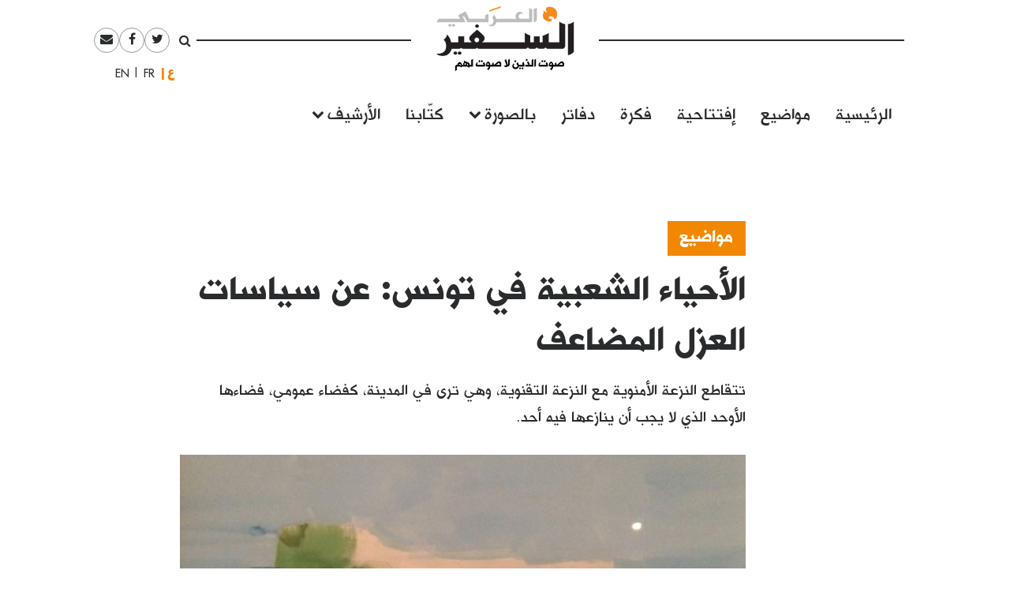

--- FILE ---
content_type: text/html; charset=UTF-8
request_url: https://assafirarabi.com/ar/31179/2020/05/15/%D8%A7%D9%84%D8%A3%D8%AD%D9%8A%D8%A7%D8%A1-%D8%A7%D9%84%D8%B4%D8%B9%D8%A8%D9%8A%D8%A9-%D9%81%D9%8A-%D8%AA%D9%88%D9%86%D8%B3-%D8%B9%D9%86-%D8%B3%D9%8A%D8%A7%D8%B3%D8%A7%D8%AA-%D8%A7%D9%84%D8%B9%D8%B2/
body_size: 19503
content:

<!DOCTYPE html>
<html dir="rtl" lang="ar">
<head>
	<meta charset="UTF-8">
	<meta name="viewport" content="width=device-width, initial-scale=1">
	<link rel="profile" href="http://gmpg.org/xfn/11">
		<title>الأحياء الشعبية في تونس: عن سياسات العزل المضاعف  | فؤاد غربالي | السفير العربي </title>
	<title>الأحياء الشعبية في تونس: عن سياسات العزل المضاعف | فؤاد غربالي</title>

<!-- This site is optimized with the Yoast SEO plugin v11.6 - https://yoast.com/wordpress/plugins/seo/ -->
<link rel="canonical" href="https://assafirarabi.com/ar/31179/2020/05/15/%d8%a7%d9%84%d8%a3%d8%ad%d9%8a%d8%a7%d8%a1-%d8%a7%d9%84%d8%b4%d8%b9%d8%a8%d9%8a%d8%a9-%d9%81%d9%8a-%d8%aa%d9%88%d9%86%d8%b3-%d8%b9%d9%86-%d8%b3%d9%8a%d8%a7%d8%b3%d8%a7%d8%aa-%d8%a7%d9%84%d8%b9%d8%b2/" />
<meta property="og:locale" content="ar_AR" />
<meta property="og:type" content="article" />
<meta property="og:title" content="الأحياء الشعبية في تونس: عن سياسات العزل المضاعف | فؤاد غربالي" />
<meta property="og:description" content="تتقاطع النزعة الأمنوية مع النزعة التقنوية، وهي ترى في المدينة، كفضاء عمومي، فضاءها الأوحد الذي لا يجب أن ينازعها فيه أحد." />
<meta property="og:url" content="https://assafirarabi.com/ar/31179/2020/05/15/%d8%a7%d9%84%d8%a3%d8%ad%d9%8a%d8%a7%d8%a1-%d8%a7%d9%84%d8%b4%d8%b9%d8%a8%d9%8a%d8%a9-%d9%81%d9%8a-%d8%aa%d9%88%d9%86%d8%b3-%d8%b9%d9%86-%d8%b3%d9%8a%d8%a7%d8%b3%d8%a7%d8%aa-%d8%a7%d9%84%d8%b9%d8%b2/" />
<meta property="og:site_name" content="السفير العربي" />
<meta property="article:publisher" content="https://www.facebook.com/ArabiAssafir/" />
<meta property="article:tag" content="أحياء شعبية" />
<meta property="article:tag" content="المجال العام" />
<meta property="article:tag" content="حجر صحي" />
<meta property="article:tag" content="سياسات حكومية" />
<meta property="article:tag" content="شباب" />
<meta property="article:tag" content="كورونا" />
<meta property="article:tag" content="هامش" />
<meta property="article:section" content="سياسة" />
<meta property="article:published_time" content="2020-05-15T12:18:55+00:00" />
<meta property="article:modified_time" content="2020-05-20T23:08:06+00:00" />
<meta property="og:updated_time" content="2020-05-20T23:08:06+00:00" />
<meta property="og:image" content="https://assafirarabi.com/wp-content/uploads/2020/05/رضا-بالطيب.jpg" />
<meta property="og:image:secure_url" content="https://assafirarabi.com/wp-content/uploads/2020/05/رضا-بالطيب.jpg" />
<meta property="og:image:width" content="750" />
<meta property="og:image:height" content="571" />
<meta name="twitter:card" content="summary" />
<meta name="twitter:description" content="تتقاطع النزعة الأمنوية مع النزعة التقنوية، وهي ترى في المدينة، كفضاء عمومي، فضاءها الأوحد الذي لا يجب أن ينازعها فيه أحد." />
<meta name="twitter:title" content="الأحياء الشعبية في تونس: عن سياسات العزل المضاعف | فؤاد غربالي" />
<meta name="twitter:site" content="@ArabiAssafir" />
<meta name="twitter:image" content="https://assafirarabi.com/wp-content/uploads/2020/05/رضا-بالطيب.jpg" />
<meta name="twitter:creator" content="@ArabiAssafir" />
<script type='application/ld+json' class='yoast-schema-graph yoast-schema-graph--main'>{"@context":"https://schema.org","@graph":[{"@type":"WebSite","@id":"https://assafirarabi.com/ar/#website","url":"https://assafirarabi.com/ar/","name":"\u0627\u0644\u0633\u0641\u064a\u0631 \u0627\u0644\u0639\u0631\u0628\u064a","potentialAction":{"@type":"SearchAction","target":"https://assafirarabi.com/ar/?s={search_term_string}","query-input":"required name=search_term_string"}},{"@type":"ImageObject","@id":"https://assafirarabi.com/ar/31179/2020/05/15/%d8%a7%d9%84%d8%a3%d8%ad%d9%8a%d8%a7%d8%a1-%d8%a7%d9%84%d8%b4%d8%b9%d8%a8%d9%8a%d8%a9-%d9%81%d9%8a-%d8%aa%d9%88%d9%86%d8%b3-%d8%b9%d9%86-%d8%b3%d9%8a%d8%a7%d8%b3%d8%a7%d8%aa-%d8%a7%d9%84%d8%b9%d8%b2/#primaryimage","url":"https://assafirarabi.com/wp-content/uploads/2020/05/\u0631\u0636\u0627-\u0628\u0627\u0644\u0637\u064a\u0628.jpg","width":750,"height":571},{"@type":"WebPage","@id":"https://assafirarabi.com/ar/31179/2020/05/15/%d8%a7%d9%84%d8%a3%d8%ad%d9%8a%d8%a7%d8%a1-%d8%a7%d9%84%d8%b4%d8%b9%d8%a8%d9%8a%d8%a9-%d9%81%d9%8a-%d8%aa%d9%88%d9%86%d8%b3-%d8%b9%d9%86-%d8%b3%d9%8a%d8%a7%d8%b3%d8%a7%d8%aa-%d8%a7%d9%84%d8%b9%d8%b2/#webpage","url":"https://assafirarabi.com/ar/31179/2020/05/15/%d8%a7%d9%84%d8%a3%d8%ad%d9%8a%d8%a7%d8%a1-%d8%a7%d9%84%d8%b4%d8%b9%d8%a8%d9%8a%d8%a9-%d9%81%d9%8a-%d8%aa%d9%88%d9%86%d8%b3-%d8%b9%d9%86-%d8%b3%d9%8a%d8%a7%d8%b3%d8%a7%d8%aa-%d8%a7%d9%84%d8%b9%d8%b2/","inLanguage":"ar","name":"\u0627\u0644\u0623\u062d\u064a\u0627\u0621 \u0627\u0644\u0634\u0639\u0628\u064a\u0629 \u0641\u064a \u062a\u0648\u0646\u0633: \u0639\u0646 \u0633\u064a\u0627\u0633\u0627\u062a \u0627\u0644\u0639\u0632\u0644 \u0627\u0644\u0645\u0636\u0627\u0639\u0641 | \u0641\u0624\u0627\u062f \u063a\u0631\u0628\u0627\u0644\u064a","isPartOf":{"@id":"https://assafirarabi.com/ar/#website"},"primaryImageOfPage":{"@id":"https://assafirarabi.com/ar/31179/2020/05/15/%d8%a7%d9%84%d8%a3%d8%ad%d9%8a%d8%a7%d8%a1-%d8%a7%d9%84%d8%b4%d8%b9%d8%a8%d9%8a%d8%a9-%d9%81%d9%8a-%d8%aa%d9%88%d9%86%d8%b3-%d8%b9%d9%86-%d8%b3%d9%8a%d8%a7%d8%b3%d8%a7%d8%aa-%d8%a7%d9%84%d8%b9%d8%b2/#primaryimage"},"datePublished":"2020-05-15T12:18:55+00:00","dateModified":"2020-05-20T23:08:06+00:00","author":{"@id":"https://assafirarabi.com/ar/#/schema/person/90db1765d0e956741f877ae03758bd8b"}},{"@type":["Person"],"@id":"https://assafirarabi.com/ar/#/schema/person/90db1765d0e956741f877ae03758bd8b","name":"\u0641\u0624\u0627\u062f \u063a\u0631\u0628\u0627\u0644\u064a","image":{"@type":"ImageObject","@id":"https://assafirarabi.com/ar/#authorlogo","url":"https://secure.gravatar.com/avatar/?s=96&d=mm&r=g","caption":"\u0641\u0624\u0627\u062f \u063a\u0631\u0628\u0627\u0644\u064a"},"description":"\u0628\u0627\u062d\u062b \u0641\u064a \u0639\u0644\u0645 \u0627\u0644\u0627\u062c\u062a\u0645\u0627\u0639\u060c \u0645\u0646 \u062a\u0648\u0646\u0633","sameAs":[]}]}</script>
<!-- / Yoast SEO plugin. -->

<link rel='dns-prefetch' href='//s.w.org' />
<link rel="alternate" type="application/rss+xml" title="السفير العربي &raquo; Feed" href="https://assafirarabi.com/ar/feed/" />
<link rel="alternate" type="application/rss+xml" title="السفير العربي &raquo; Comments Feed" href="https://assafirarabi.com/ar/comments/feed/" />
<link rel="alternate" type="application/rss+xml" title="السفير العربي &raquo; الأحياء الشعبية في تونس: عن سياسات العزل المضاعف Comments Feed" href="https://assafirarabi.com/ar/31179/2020/05/15/%d8%a7%d9%84%d8%a3%d8%ad%d9%8a%d8%a7%d8%a1-%d8%a7%d9%84%d8%b4%d8%b9%d8%a8%d9%8a%d8%a9-%d9%81%d9%8a-%d8%aa%d9%88%d9%86%d8%b3-%d8%b9%d9%86-%d8%b3%d9%8a%d8%a7%d8%b3%d8%a7%d8%aa-%d8%a7%d9%84%d8%b9%d8%b2/feed/" />
		<!-- This site uses the Google Analytics by MonsterInsights plugin v7.17.0 - Using Analytics tracking - https://www.monsterinsights.com/ -->
							<script src="//www.googletagmanager.com/gtag/js?id=UA-96898967-1"  type="text/javascript" data-cfasync="false"></script>
			<script type="text/javascript" data-cfasync="false">
				var mi_version = '7.17.0';
				var mi_track_user = true;
				var mi_no_track_reason = '';
				
								var disableStr = 'ga-disable-UA-96898967-1';

				/* Function to detect opted out users */
				function __gtagTrackerIsOptedOut() {
					return document.cookie.indexOf( disableStr + '=true' ) > - 1;
				}

				/* Disable tracking if the opt-out cookie exists. */
				if ( __gtagTrackerIsOptedOut() ) {
					window[disableStr] = true;
				}

				/* Opt-out function */
				function __gtagTrackerOptout() {
					document.cookie = disableStr + '=true; expires=Thu, 31 Dec 2099 23:59:59 UTC; path=/';
					window[disableStr] = true;
				}

				if ( 'undefined' === typeof gaOptout ) {
					function gaOptout() {
						__gtagTrackerOptout();
					}
				}
								window.dataLayer = window.dataLayer || [];
				if ( mi_track_user ) {
					function __gtagTracker() {dataLayer.push( arguments );}
					__gtagTracker( 'js', new Date() );
					__gtagTracker( 'set', {
						'developer_id.dZGIzZG' : true,
						                    });
					__gtagTracker( 'config', 'UA-96898967-1', {
						forceSSL:true,					} );
										window.gtag = __gtagTracker;										(
						function () {
							/* https://developers.google.com/analytics/devguides/collection/analyticsjs/ */
							/* ga and __gaTracker compatibility shim. */
							var noopfn = function () {
								return null;
							};
							var newtracker = function () {
								return new Tracker();
							};
							var Tracker = function () {
								return null;
							};
							var p = Tracker.prototype;
							p.get = noopfn;
							p.set = noopfn;
							p.send = function (){
								var args = Array.prototype.slice.call(arguments);
								args.unshift( 'send' );
								__gaTracker.apply(null, args);
							};
							var __gaTracker = function () {
								var len = arguments.length;
								if ( len === 0 ) {
									return;
								}
								var f = arguments[len - 1];
								if ( typeof f !== 'object' || f === null || typeof f.hitCallback !== 'function' ) {
									if ( 'send' === arguments[0] ) {
										var hitConverted, hitObject = false, action;
										if ( 'event' === arguments[1] ) {
											if ( 'undefined' !== typeof arguments[3] ) {
												hitObject = {
													'eventAction': arguments[3],
													'eventCategory': arguments[2],
													'eventLabel': arguments[4],
													'value': arguments[5] ? arguments[5] : 1,
												}
											}
										}
										if ( typeof arguments[2] === 'object' ) {
											hitObject = arguments[2];
										}
										if ( typeof arguments[5] === 'object' ) {
											Object.assign( hitObject, arguments[5] );
										}
										if ( 'undefined' !== typeof (
											arguments[1].hitType
										) ) {
											hitObject = arguments[1];
										}
										if ( hitObject ) {
											action = 'timing' === arguments[1].hitType ? 'timing_complete' : hitObject.eventAction;
											hitConverted = mapArgs( hitObject );
											__gtagTracker( 'event', action, hitConverted );
										}
									}
									return;
								}

								function mapArgs( args ) {
									var gaKey, hit = {};
									var gaMap = {
										'eventCategory': 'event_category',
										'eventAction': 'event_action',
										'eventLabel': 'event_label',
										'eventValue': 'event_value',
										'nonInteraction': 'non_interaction',
										'timingCategory': 'event_category',
										'timingVar': 'name',
										'timingValue': 'value',
										'timingLabel': 'event_label',
									};
									for ( gaKey in gaMap ) {
										if ( 'undefined' !== typeof args[gaKey] ) {
											hit[gaMap[gaKey]] = args[gaKey];
										}
									}
									return hit;
								}

								try {
									f.hitCallback();
								} catch ( ex ) {
								}
							};
							__gaTracker.create = newtracker;
							__gaTracker.getByName = newtracker;
							__gaTracker.getAll = function () {
								return [];
							};
							__gaTracker.remove = noopfn;
							__gaTracker.loaded = true;
							window['__gaTracker'] = __gaTracker;
						}
					)();
									} else {
										console.log( "" );
					( function () {
							function __gtagTracker() {
								return null;
							}
							window['__gtagTracker'] = __gtagTracker;
							window['gtag'] = __gtagTracker;
					} )();
									}
			</script>
				<!-- / Google Analytics by MonsterInsights -->
				<script type="text/javascript">
			window._wpemojiSettings = {"baseUrl":"https:\/\/s.w.org\/images\/core\/emoji\/13.0.1\/72x72\/","ext":".png","svgUrl":"https:\/\/s.w.org\/images\/core\/emoji\/13.0.1\/svg\/","svgExt":".svg","source":{"concatemoji":"https:\/\/assafirarabi.com\/wp-includes\/js\/wp-emoji-release.min.js?ver=5.6.16"}};
			!function(e,a,t){var n,r,o,i=a.createElement("canvas"),p=i.getContext&&i.getContext("2d");function s(e,t){var a=String.fromCharCode;p.clearRect(0,0,i.width,i.height),p.fillText(a.apply(this,e),0,0);e=i.toDataURL();return p.clearRect(0,0,i.width,i.height),p.fillText(a.apply(this,t),0,0),e===i.toDataURL()}function c(e){var t=a.createElement("script");t.src=e,t.defer=t.type="text/javascript",a.getElementsByTagName("head")[0].appendChild(t)}for(o=Array("flag","emoji"),t.supports={everything:!0,everythingExceptFlag:!0},r=0;r<o.length;r++)t.supports[o[r]]=function(e){if(!p||!p.fillText)return!1;switch(p.textBaseline="top",p.font="600 32px Arial",e){case"flag":return s([127987,65039,8205,9895,65039],[127987,65039,8203,9895,65039])?!1:!s([55356,56826,55356,56819],[55356,56826,8203,55356,56819])&&!s([55356,57332,56128,56423,56128,56418,56128,56421,56128,56430,56128,56423,56128,56447],[55356,57332,8203,56128,56423,8203,56128,56418,8203,56128,56421,8203,56128,56430,8203,56128,56423,8203,56128,56447]);case"emoji":return!s([55357,56424,8205,55356,57212],[55357,56424,8203,55356,57212])}return!1}(o[r]),t.supports.everything=t.supports.everything&&t.supports[o[r]],"flag"!==o[r]&&(t.supports.everythingExceptFlag=t.supports.everythingExceptFlag&&t.supports[o[r]]);t.supports.everythingExceptFlag=t.supports.everythingExceptFlag&&!t.supports.flag,t.DOMReady=!1,t.readyCallback=function(){t.DOMReady=!0},t.supports.everything||(n=function(){t.readyCallback()},a.addEventListener?(a.addEventListener("DOMContentLoaded",n,!1),e.addEventListener("load",n,!1)):(e.attachEvent("onload",n),a.attachEvent("onreadystatechange",function(){"complete"===a.readyState&&t.readyCallback()})),(n=t.source||{}).concatemoji?c(n.concatemoji):n.wpemoji&&n.twemoji&&(c(n.twemoji),c(n.wpemoji)))}(window,document,window._wpemojiSettings);
		</script>
		<style type="text/css">
img.wp-smiley,
img.emoji {
	display: inline !important;
	border: none !important;
	box-shadow: none !important;
	height: 1em !important;
	width: 1em !important;
	margin: 0 .07em !important;
	vertical-align: -0.1em !important;
	background: none !important;
	padding: 0 !important;
}
</style>
	<link rel='stylesheet' id='wp-block-library-rtl-css'  href='https://assafirarabi.com/wp-includes/css/dist/block-library/style-rtl.min.css?ver=5.6.16' type='text/css' media='all' />
<link rel='stylesheet' id='dashicons-css'  href='https://assafirarabi.com/wp-includes/css/dashicons.min.css?ver=5.6.16' type='text/css' media='all' />
<link rel='stylesheet' id='post-views-counter-frontend-css'  href='https://assafirarabi.com/wp-content/plugins/post-views-counter/css/frontend.min.css?ver=1.4.7' type='text/css' media='all' />
<link rel='stylesheet' id='wordpress-popular-posts-css-css'  href='https://assafirarabi.com/wp-content/plugins/wordpress-popular-posts/public/css/wpp.css?ver=4.2.2' type='text/css' media='all' />
<link rel='stylesheet' id='assafir-main-css'  href='https://assafirarabi.com/wp-content/themes/assafir/assets/css/main.rtl.css?ver=5.6.16' type='text/css' media='all' />
<script type='text/javascript' id='monsterinsights-frontend-script-js-extra'>
/* <![CDATA[ */
var monsterinsights_frontend = {"js_events_tracking":"true","download_extensions":"doc,pdf,ppt,zip,xls,docx,pptx,xlsx","inbound_paths":"[]","home_url":"https:\/\/assafirarabi.com","hash_tracking":"false","ua":"UA-96898967-1"};
/* ]]> */
</script>
<script type='text/javascript' src='https://assafirarabi.com/wp-content/plugins/google-analytics-for-wordpress/assets/js/frontend-gtag.min.js?ver=7.17.0' id='monsterinsights-frontend-script-js'></script>
<script type='text/javascript' id='wpp-js-js-extra'>
/* <![CDATA[ */
var wpp_params = {"sampling_active":"0","sampling_rate":"100","ajax_url":"https:\/\/assafirarabi.com\/wp-json\/wordpress-popular-posts\/v1\/popular-posts\/","ID":"31179","token":"1e502ce925","debug":""};
/* ]]> */
</script>
<script type='text/javascript' src='https://assafirarabi.com/wp-content/plugins/wordpress-popular-posts/public/js/wpp-4.2.0.min.js?ver=4.2.2' id='wpp-js-js'></script>
<script type='text/javascript' src='https://assafirarabi.com/wp-includes/js/jquery/jquery.min.js?ver=3.5.1' id='jquery-core-js'></script>
<script type='text/javascript' src='https://assafirarabi.com/wp-includes/js/jquery/jquery-migrate.min.js?ver=3.3.2' id='jquery-migrate-js'></script>
<link rel="https://api.w.org/" href="https://assafirarabi.com/wp-json/" /><link rel="alternate" type="application/json" href="https://assafirarabi.com/wp-json/wp/v2/posts/31179" /><link rel="EditURI" type="application/rsd+xml" title="RSD" href="https://assafirarabi.com/xmlrpc.php?rsd" />
<link rel="wlwmanifest" type="application/wlwmanifest+xml" href="https://assafirarabi.com/wp-includes/wlwmanifest.xml" /> 
<meta name="generator" content="WordPress 5.6.16" />
<link rel='shortlink' href='https://assafirarabi.com/?p=31179' />
<link rel="alternate" type="application/json+oembed" href="https://assafirarabi.com/wp-json/oembed/1.0/embed?url=https%3A%2F%2Fassafirarabi.com%2Far%2F31179%2F2020%2F05%2F15%2F%25d8%25a7%25d9%2584%25d8%25a3%25d8%25ad%25d9%258a%25d8%25a7%25d8%25a1-%25d8%25a7%25d9%2584%25d8%25b4%25d8%25b9%25d8%25a8%25d9%258a%25d8%25a9-%25d9%2581%25d9%258a-%25d8%25aa%25d9%2588%25d9%2586%25d8%25b3-%25d8%25b9%25d9%2586-%25d8%25b3%25d9%258a%25d8%25a7%25d8%25b3%25d8%25a7%25d8%25aa-%25d8%25a7%25d9%2584%25d8%25b9%25d8%25b2%2F" />
<link rel="alternate" type="text/xml+oembed" href="https://assafirarabi.com/wp-json/oembed/1.0/embed?url=https%3A%2F%2Fassafirarabi.com%2Far%2F31179%2F2020%2F05%2F15%2F%25d8%25a7%25d9%2584%25d8%25a3%25d8%25ad%25d9%258a%25d8%25a7%25d8%25a1-%25d8%25a7%25d9%2584%25d8%25b4%25d8%25b9%25d8%25a8%25d9%258a%25d8%25a9-%25d9%2581%25d9%258a-%25d8%25aa%25d9%2588%25d9%2586%25d8%25b3-%25d8%25b9%25d9%2586-%25d8%25b3%25d9%258a%25d8%25a7%25d8%25b3%25d8%25a7%25d8%25aa-%25d8%25a7%25d9%2584%25d8%25b9%25d8%25b2%2F&#038;format=xml" />
<link rel="pingback" href="https://assafirarabi.com/xmlrpc.php"><link rel="icon" href="https://assafirarabi.com/wp-content/uploads/2018/05/Assafir-favicon.png" sizes="32x32" />
<link rel="icon" href="https://assafirarabi.com/wp-content/uploads/2018/05/Assafir-favicon.png" sizes="192x192" />
<link rel="apple-touch-icon" href="https://assafirarabi.com/wp-content/uploads/2018/05/Assafir-favicon.png" />
<meta name="msapplication-TileImage" content="https://assafirarabi.com/wp-content/uploads/2018/05/Assafir-favicon.png" />
</head>

<body class="rtl post-template-default single single-post postid-31179 single-format-standard wp-custom-logo group-blog" style="overflow-x: hidden;">
		<div id="page" class="container-fluid">

<header id="masthead" class="site-header row mx-auto col-xl-8 col-lg-10" role="banner">
	<div class="site-branding col-12 p-0">
		<a class="fa fa-bars main-menu-toggler hidden-md-up"></a>
		<script>
			jQuery('.main-menu-toggler').click(function(){
				jQuery('.site-header-bottom').toggleClass('active'); 
				jQuery('.site-branding').toggleClass('mobile-fixed-top');
				var pt = jQuery('.site-header-bottom').hasClass('active')?jQuery('.site-breanding').height():0;
				jQuery('#masthead').css('paddingTop', pt);
			});
		</script>
		<a href="https://assafirarabi.com/ar">
			<img class="col-6 col-md-12" src="https://assafirarabi.com/wp-content/themes/assafir/assets/images/logo.png" />
		</a>
	</div>
	<div class="site-header-top hidden-sm-down">
		<ul class="rounded-menu">    
	<li class="header-search no-border">
		<a href="#" class="js-toggle-search">
			<i class="fa fa-search"></i>
		</a>
		<div class="search-container">
			<form role="search" method="get" class="search-form" action="https://assafirarabi.com/ar">
				<div class="input-group input-group-sm">
					<input class="search-field form-control"  value="" name="s" type="text">
					<span class="input-group-btn">
						<input class="search-submit" value="ابحث" type="submit">
					</span>
				</div>
			</form>

		</div>	
	</li>            
	<li class="social-media-link"><a href="https://twitter.com/ArabiAssafir" target="_blank"><span class="fa fa-twitter"></span></a></li><li class="social-media-link"><a href="https://www.facebook.com/ArabiAssafir" target="_blank"><span class="fa fa-facebook"></span></a></li><li class="social-media-link"><a href="mailto:arabi.assafir@gmail.com" target="_blank"><span class="fa fa-envelope"></span></a></li>
</ul>
		<section id="polylang-5" class="col-12 widget widget_polylang position-tools"><ul>
	<li class="lang-item lang-item-16 lang-item-ar lang-item-first current-lang"><a lang="ar" hreflang="ar" href="https://assafirarabi.com/ar/">العربية</a></li>
	<li class="lang-item lang-item-19 lang-item-fr no-translation"><a lang="fr-FR" hreflang="fr-FR" href="https://assafirarabi.com/fr/">Français</a></li>
	<li class="lang-item lang-item-22 lang-item-en no-translation"><a lang="en-US" hreflang="en-US" href="https://assafirarabi.com/en/">English</a></li>
</ul>
</section>		
	</div>
	<div class="site-header-bottom row">

		<div class="col-12">
			<div class="hidden-sm-up">
				<ul class="rounded-menu">    
	<li class="header-search no-border">
		<a href="#" class="js-toggle-search">
			<i class="fa fa-search"></i>
		</a>
		<div class="search-container">
			<form role="search" method="get" class="search-form" action="https://assafirarabi.com/ar">
				<div class="input-group input-group-sm">
					<input class="search-field form-control"  value="" name="s" type="text">
					<span class="input-group-btn">
						<input class="search-submit" value="ابحث" type="submit">
					</span>
				</div>
			</form>

		</div>	
	</li>            
	<li class="social-media-link"><a href="https://twitter.com/ArabiAssafir" target="_blank"><span class="fa fa-twitter"></span></a></li><li class="social-media-link"><a href="https://www.facebook.com/ArabiAssafir" target="_blank"><span class="fa fa-facebook"></span></a></li><li class="social-media-link"><a href="mailto:arabi.assafir@gmail.com" target="_blank"><span class="fa fa-envelope"></span></a></li>
</ul>
			</div>
			<nav id="site-navigation" class="main-navigation navbar navbar-toggleable-sm mb-5" role="navigation">
									<div class="menu-main-internal-container"><ul id="menu-main-internal" class="navbar-nav"><li id="menu-item-14967" class="menu-item menu-item-type-post_type menu-item-object-page menu-item-home menu-item-14967"><a href="https://assafirarabi.com/ar/">الرئيسية</a></li>
<li id="menu-item-15102" class="menu-item menu-item-type-taxonomy menu-item-object-label menu-item-15102"><a href="https://assafirarabi.com/label/%d9%85%d9%88%d8%a7%d8%b6%d9%8a%d8%b9/">مواضيع</a></li>
<li id="menu-item-14969" class="menu-item menu-item-type-taxonomy menu-item-object-label menu-item-14969"><a href="https://assafirarabi.com/label/%d8%a5%d9%81%d8%aa%d8%aa%d8%a7%d8%ad%d9%8a%d8%a9/">إفتتاحية</a></li>
<li id="menu-item-14970" class="menu-item menu-item-type-taxonomy menu-item-object-label menu-item-14970"><a href="https://assafirarabi.com/label/%d9%81%d9%83%d8%b1%d8%a9/">فكرة</a></li>
<li id="menu-item-14972" class="menu-item menu-item-type-post_type menu-item-object-page menu-item-14972"><a href="https://assafirarabi.com/ar/%d8%af%d9%81%d8%a7%d8%aa%d8%b1/">دفاتر</a></li>
<li id="menu-item-14974" class="menu-item menu-item-type-custom menu-item-object-custom menu-item-has-children menu-item-14974"><a href="#">بالصورة</a>
<ul class="sub-menu">
	<li id="menu-item-14976" class="menu-item menu-item-type-taxonomy menu-item-object-label menu-item-14976"><a href="https://assafirarabi.com/label/%d8%ad%d9%84%d9%85/">حلم</a></li>
	<li id="menu-item-14975" class="menu-item menu-item-type-taxonomy menu-item-object-label menu-item-14975"><a href="https://assafirarabi.com/label/%d8%a8%d8%a3%d9%84%d9%81-%d9%83%d9%84%d9%85%d8%a9/">بألف كلمة</a></li>
</ul>
</li>
<li id="menu-item-14971" class="menu-item menu-item-type-post_type menu-item-object-page menu-item-14971"><a href="https://assafirarabi.com/ar/%d9%83%d8%aa%d9%91%d8%a7%d8%a8%d9%86%d8%a7/">كتّابنا</a></li>
<li id="menu-item-20198" class="menu-item menu-item-type-custom menu-item-object-custom menu-item-has-children menu-item-20198"><a href="#">الأرشيف</a>
<ul class="sub-menu">
	<li id="menu-item-14973" class="menu-item menu-item-type-post_type menu-item-object-page current_page_parent menu-item-14973"><a href="https://assafirarabi.com/ar/%d8%a7%d9%84%d8%a3%d8%b1%d8%b4%d9%8a%d9%81/">خريطة الموقع</a></li>
	<li id="menu-item-18486" class="menu-item menu-item-type-post_type menu-item-object-page menu-item-18486"><a href="https://assafirarabi.com/ar/%d8%a7%d9%84%d8%a3%d8%b1%d8%b4%d9%8a%d9%81/%d8%a7%d9%84%d8%a3%d8%b9%d8%af%d8%a7%d8%af/">الأعداد</a></li>
	<li id="menu-item-18485" class="menu-item menu-item-type-post_type menu-item-object-page menu-item-18485"><a href="https://assafirarabi.com/ar/%d8%a7%d9%84%d8%a3%d8%b1%d8%b4%d9%8a%d9%81/%d8%a7%d9%84%d8%af%d9%88%d9%84/">الدول</a></li>
</ul>
</li>
</ul></div>				
			</nav><!-- #site-navigation -->
		</div>
			</div>

	<script>
		jQuery('.js-toggle-search').click(function(e){
			jQuery(this).toggleClass('toggled');
		});
	</script>
</header><div id="primary" class="site-content row">
	<article id="post-31179" class="template-default col-12">
  <div class="row my-3">
    <div class="my-3 col-md-7 offset-md-3">
      <h4 class="fs-20px">
        <a href="https://assafirarabi.com/label/%d9%85%d9%88%d8%a7%d8%b6%d9%8a%d8%b9/" class="entry-label pb-3 d-inline-block lh-100">مواضيع</a>  
      </h4>
      <h1 class="fs-40px">
        الأحياء الشعبية في تونس: عن سياسات العزل المضاعف
      </h1>
      <div class=" ff-sans-serif fs-20px my-3">
        تتقاطع النزعة الأمنوية مع النزعة التقنوية، وهي ترى في المدينة، كفضاء عمومي، فضاءها الأوحد الذي لا يجب أن ينازعها فيه أحد.
      </div>
    </div>
    <div class="col-md-2 offset-md-1 fs-20px align-self-end mb-5">
      <div class="entry-time">
        2020-05-15
      </div>
      <hr class="mx-0" style="width:5rem;"/>
      <div class="row mx-0 border-top border-bottom">
        <div data-user-id="575" class="col-12 px-0">
       <div class="row">
       <h5 class="col-12">
            <a href="https://assafirarabi.com/ar/author/author-574/">  
              فؤاد غربالي
            </a>
        </h5>
        <div class="col-12">
        	 
        </ul>
        </div>
        <p class="col-12 fs-3 h6 fw-400">
            أستاذ علم الاجتماع، تونس
        </p>
    </div>
</div>
<hr class="col-12">
      </div>
      <div class="hidden-sm-down">
        <span class="h6 mr-2">شارك</span>
        <ul class="share-buttons d-inline-block m-0 p-0">		<li class="facebook rounded-icon color-gray-dark m-1 d-inline-block size-2">
			<a href="http://www.facebook.com/sharer/sharer.php?u=https://assafirarabi.com/ar/31179/2020/05/15/%d8%a7%d9%84%d8%a3%d8%ad%d9%8a%d8%a7%d8%a1-%d8%a7%d9%84%d8%b4%d8%b9%d8%a8%d9%8a%d8%a9-%d9%81%d9%8a-%d8%aa%d9%88%d9%86%d8%b3-%d8%b9%d9%86-%d8%b3%d9%8a%d8%a7%d8%b3%d8%a7%d8%aa-%d8%a7%d9%84%d8%b9%d8%b2/&t=%D8%A7%D9%84%D8%A3%D8%AD%D9%8A%D8%A7%D8%A1+%D8%A7%D9%84%D8%B4%D8%B9%D8%A8%D9%8A%D8%A9+%D9%81%D9%8A+%D8%AA%D9%88%D9%86%D8%B3%3A+%D8%B9%D9%86+%D8%B3%D9%8A%D8%A7%D8%B3%D8%A7%D8%AA+%D8%A7%D9%84%D8%B9%D8%B2%D9%84+%D8%A7%D9%84%D9%85%D8%B6%D8%A7%D8%B9%D9%81" target="_blank">
				<i class="fa fa-facebook"></i>

			</a>
		</li>

				<li class="twitter rounded-icon color-gray-dark m-1 d-inline-block size-2">
			<a href="http://www.twitter.com/intent/tweet?url=https%3A%2F%2Fassafirarabi.com%2F%3Fp%3D31179&via=ArabiAssafir&text=%D8%A7%D9%84%D8%A3%D8%AD%D9%8A%D8%A7%D8%A1+%D8%A7%D9%84%D8%B4%D8%B9%D8%A8%D9%8A%D8%A9+%D9%81%D9%8A+%D8%AA%D9%88%D9%86%D8%B3%3A+%D8%B9%D9%86+%D8%B3%D9%8A%D8%A7%D8%B3%D8%A7%D8%AA+%D8%A7%D9%84%D8%B9%D8%B2%D9%84+%D8%A7%D9%84%D9%85%D8%B6%D8%A7%D8%B9%D9%81" target="_blank">
				<i class="fa fa-twitter"></i>

			</a>
		</li>
				<li class="email rounded-icon color-gray-dark m-1 d-inline-block size-2">
			<a href="mailto:?subject=الأحياء الشعبية في تونس: عن سياسات العزل المضاعف&amp;body=https://assafirarabi.com/ar/31179/2020/05/15/%d8%a7%d9%84%d8%a3%d8%ad%d9%8a%d8%a7%d8%a1-%d8%a7%d9%84%d8%b4%d8%b9%d8%a8%d9%8a%d8%a9-%d9%81%d9%8a-%d8%aa%d9%88%d9%86%d8%b3-%d8%b9%d9%86-%d8%b3%d9%8a%d8%a7%d8%b3%d8%a7%d8%aa-%d8%a7%d9%84%d8%b9%d8%b2/">
				<i class="fa fa-envelope"></i>
			</a>
		</li>
		</ul>
        <hr />
      </div>
      
      
      
      
    </div>


    <div data-shortcode="W2ltYWdlIGlkPSIzMTE4NyIgY29udGFpbmVyX2NsYXNzPSJjb2wtbWQtNyBmZWF0dXJlZEltYWdlIG1iLTQiIHNpemU9ImZ1bGwiXdix2LbYpyDYqNin2YTYt9mK2KggLSDYqtmI2YbYs1svaW1hZ2Vd" data-shortcode-tag="image" class="col-md-7 featuredImage mb-4"><img src="https://assafirarabi.com/wp-content/uploads/2020/05/رضا-بالطيب.jpg" class="img-fluid w-100" /><figcaption class="">رضا بالطيب - تونس</figcaption></div>
  </div>
  <script>
    jQuery(document).ready(function(){
		if (jQuery(window).width()<768) return;
      if (jQuery('.featuredImage').height() > jQuery(window).height()){
        jQuery('.featuredImage img').height(jQuery(window).height()-50).addClass('w-auto').removeClass('w-100').css('display', 'block').css('minWidth', 100);
      }
    });
  </script>
  <div class="entry-content content-view-long-format">
    <p>سكان الأحياء الشعبية في تونس هم من لا يحترمون الحجر الصحي، ويتمردون على توجيهات وزارة الصحة بخصوص التباعد الجسدي، ويصرون على الاكتظاظ في الأسواق الشعبية... وهو أمر يدل على انعدام الوعي لديهم. هذا ما يردده الخطاب الحكومي بين الفينة والأخرى، حين تحدث انفلاتات تتعلق بترتيبات احترام الحجر الصحي العام. الخطاب ذاته يتكرر أيضاً في وسائل الإعلام الخاصة الداعمة للحكومة، وهو جزء من سياسة قديمة تم استدعاؤها من أجل إدارة أزمة كورونا، ليس فقط من حيث هي أزمة صحية، بل كذلك بما هي أزمة اجتماعية لها انغراس حضري أساساً. فكورونا على ما يبدو تمكّن من سكان المدن أكثر منسكان الأرياف، وفرضت إعادة التفكير في المسألة الاجتماعية في جانبها الحضري وهو الجانب الذي نادراً ما يقع التطرق إليه في النقاش الدائر في تونس حول تداعيات كورونا في جوانبه الاقتصادية. </p>
<p>كل الخطابات السياسية والإعلامية المهيمنة تحاول أن تنزع عن الأزمة أبعادها المجالية. الكل يفكر خارج جغرافية المشكلات الاقتصادية والاجتماعية، وتحديداً خارج مشكلات التحضر العمراني الذي تعرفه البلاد. لم يتغير التعاطي الرسمي مع المسألة الحضرية، والعمرانية عموماً، منذ ستة عقود أي منذ استقلال البلاد، حيث تتغلب النزعة التقنوية التي لا تعير أي اهتمام للأسئلة المتعلقة بأي نوع من المدينة يريدهالناس، وكيف يمكن لها أن تسهم في إعادة ترتيب الروابط الاجتماعية على قاعدة مواطنيّة، أو على أساس "الحق في المدينة".</p>
<p> فالتونسيون، هم على غرار شعوب المنطقة، محرومون من حرية صناعة مدنهم وإعادة صناعتها. السلطة لا تريد ذلك، وهنا تحديداً تتقاطع النزعة الأمنوية مع النزعة التقنوية، لأنها ترى في المدينة، كفضاء عمومي، فضاءها الأوحد الذي لا يجب أن ينازعها فيه أي كان. لم تكن هنالك رغبة في تشكل المدينة كفضاء سياسي بل فقط كواجهة "لتجربة التحديث" التي انخرطت فيها البلاد لحظة الاستقلال. تجربة التحديث، وإن ظلت غير مكتملة، فقد كان من مآلاتها تشكيل الفضاء الحضري وهيكلته من أجل صنع المجتمع. المجتمع الحديث في تمثّلات نخب دول الاستقلال، هو رديف المدينة حيث العلاقات هي علاقات تعاقدية في قطيعة مع البنى الأولية. هذا هو النموذج الإيديولوجي الذي بنت عليه دولة الاستقلال مشروعيتها، حيث الرهان هو تثوير البنى التقليدية وخلق "الفرد التونسي" المنضوي تحت فكرة '' الأمة التونسية". والمدينة كفضاء تتفتت فيه وتذوب داخله الهويات التقليدية، كانت الرهان السياسي الأفضل لتحقيق ذلك. لهذا عملت الدولة على "تطهير الفضاء المديني" (تونس العاصمة ومدن الساحل أساساً بالتحديد) من الريفيين الآتين لتوهم من مدن الشمال الغربي ووسط البلاد. هؤلاء يحملون معهم تقاليد الأرياف وعصبيات القبيلة. هذا ما لم يكن يريده بورقيبة. كان ذلك خلال بداية ستينيات القرن الماضي. </p>
<div data-shortcode="W3JlbGF0ZWRQb3N0cyBpZHM9IjIxMjQ4Il3ZhdmC2KfZhNin2Kog2LDYp9iqINi12YTYqVsvcmVsYXRlZFBvc3RzXQ==" data-shortcode-tag="relatedPosts" class="aside"><div class="title-decoration-3 h6">مقالات ذات صلة</div><div class="row collection"><article id="card-21248" class=" col-12">
		<h6 class="entry-title h6">
			<span class="color-primary fa fa-square" style="text-indent:-1rem; font-size:79%;"></span>
			<a target="_blank" href="https://assafirarabi.com/ar/21248/2018/05/07/%d8%aa%d9%88%d9%86%d8%b3-%d8%ac%d8%ba%d8%b1%d8%a7%d9%81%d9%8a%d8%a7%d8%aa-%d8%a7%d9%84%d8%ba%d8%b6%d8%a8-%d9%88%d8%a7%d9%84%d8%ae%d9%88%d9%81-%d9%85%d9%86-%d8%a7%d9%84%d9%85%d8%b3%d8%aa%d9%82%d8%a8/" rel="bookmark">
				تونس: جغرافيات الغضب والخوف من المستقبل
			</a>
		</h6>
        <p class="d-none fs-3">07-05-2018</p>
</article></div></div>
<p>لكن سياسة البلدوزر لم تفلح. كما لم تفلح برامج "التنمية الريفية" التي حاولت من خلالها السلطة أن تبقي هؤلاء في قراهم. كانت البلاد حينها في حرب ضد الجهل والأمية والتقاليد البالية، وفي حرب أيضاً ضد حركة النزوح. الهدف كان تحديث المجتمع. لكن هذه النزعة الإرادوية للتحديث كانت تعوزها البنية الاقتصادية المتينة كي تحقق مبتغاها، لهذا فهي لن تصمد أمام حركات النزوح الكثيفة التي سوف تعرفها البلاد على مدى أربعة عقود.    </p>
<h4>التقاطع مع تحضّر متسارع</h4>
<p class="isModified">تغيرت في السبعينيات الفائتة سياسة التعاطي الرسمي مع ''المسألة الحضرية" على إثر التمدد غير المتحكَم فيه للسكن العشوائي في ضواحي المدن الكبرى التي تعج "بحضريين جدد"، مرّوا بتجربة "التربص الحضري" قبل أن يفكروا في الاستقرار في المدينة عبر الاستحواذ على أراضٍ خارج التهيئة الحضرية، وبناء مساكنهم عليها دون ترخيص ودون اتباع للمعايير العمرانية. رافق ذلك التمدد طفرة ديمغرافية وضعت الكثير من الشباب الآتي من الأرياف في سوق شغل ضيق. كانت المدينة مليئة بالوعود بالنسبة لهؤلاء. لكنها لم تكن كذلك فعلاً وفي الأصل. </p>
<p class="isModified">فهنالك خلل هيكلي بين إمكانياتها وحاجات الوافدين الجدد، الباحثين عن الشغل وتكوين عائلة. الأمر كان شبيهاً ب<a href="http://assafirarabi.com/ar/16989/2017">الهجرة المغاربية إلى دول أوروبا في السبعينات</a> نفسها. فرنسا خاصة. اندمج هؤلاء في مهن هامشية. كمهن البناء، وتجارة البسطات والعمل في المقاهي، البعض منهم استوعبه <a href="http://assafirarabi.com/ar/22708">القطاع السياحي</a> الذي كان يعتمد في الغالب على يد عاملة غير مؤهلة وموسمية. والصناعات التحويلية كذلك. كما يوجد أيضاً بعض الموظفين الصغار. في الثمانينات الفائتة، وكما هو معلوم، ستعرف تونس على غرار بلدان المنطقة أزمات اقتصادية حادة تنتهي بطلب تدخل <a href="http://assafirarabi.com/ar/17183">صندوق النقد</a> والبنك الدوليان اللذين سيفرضان تحرير الاقتصاد الوطني، وإدماجه في الاقتصاد المعولم. </p>
<blockquote class="col-md-5 offset-md-1 color-orange"><p>كل الخطابات السياسية والإعلامية المهيمنة تحاول أن تنزع عن الأزمة أبعادها المجالية. الكل يفكر خارج جغرافية المشكلات الاقتصادية والاجتماعية، وتحديداً خارج مشكلات التحضر العمراني الذي تعرفه البلاد.</p></blockquote>
<blockquote class="col-md-5 offset-md-0 color-orange"><p>كانت المدينة مليئة بالوعود بالنسبة لهؤلاء الحضريين الجدد. لكنها لم تكن كذلك فعلاً وفي الأصل. فهنالك خلل هيكلي بين إمكانياتها وحاجات الوافدين الجدد، الباحثين عن الشغل وتكوين عائلة.</p></blockquote>
<p>تبع ذلك اتفاقية التجارة العالمية، واتفاق الشراكة مع الاتحاد الأوروبي، وكانت نتائجه أزمات هيكيلة للقطاع السياحي وبداية تهاوي الصناعات المحلية. بموجب ذلك لم تعد المدن الكبرى مدناً مدمجة، وصار الحديث أكثر مما مضى عن "مهمشي المدن". وهم طبقة حضرية تضررت من السياسات المتبعة لكنها مصرة وتقاوم بشكل مستمر كي لا تكون على هامش مجتمع الاستهلاك الليبرالي. هذا يجعلها تخلق مساحات فعلها الذي يتجاور بين الحين والآخر، أو يتداخل مع النطاقات الحضرية والاقتصادية المهيكلة. </p>
<p class="isModified">تتحدث عالمة الاجتماع نسيمة دريس <a href="#note1">(1)</a>  في هذا الصدد عن تداخل النماذج في مدن الجنوب. المدن التونسية (مدن الجنوب بشكل عام) مثال لتداخل السجلات والنماذج المتعددة. يتجاور المركزي والهامشي والتقليدي والحديث في أحيان كثيرة على نحو غير متساوٍ ومنسجم. يرتبط هذا الأمر بسيرورة تحضر مخصوص اتسم بالتسارع. فالنمط الاقتصادي الكولونيالي الذي عرفته البلاد منذ الفترة الاستعمارية قد أحدث انقلاباً في المنظومة الاجتماعية وفي مكوناتها وأشكال تمفصلها، حيث الانتقال من منظومة مندمجة بشكل عمودي، ولكن متساوٍ إلى مجتمع غير متساوٍ (هذه اللامساواة ستكون لها عدة أشكال)، مندمج بشكل أفقي ومراقَب أكثر مما مضى بدولة مركزية. كان لهذا التحول تداعياته على مستوى الفضاء الحضري، إذ بتنا إزاء "إيكولوجيا تمييزية"  تقوم على تنضيدات اجتماعية صلبة وغير متساوية على نحو كبير. هذه اللامساواة ستتوسع أكثر مع بداية ''تآكل الطبقة المتوسطة" مع <a href="http://assafirarabi.com/ar/20512">بداية الثمانينات</a> التي ستُظهر طبقات الفقراء من الموظفين الحكوميين غير المندمجين في السكن الرسمي، إلى التعويل على السكن العشوائي خاصة بعد أن تخلت الدولة عن الإسكان الاجتماعي، وتفويض ذلك للبنوك والمقاولين العقاريين الذين يعملون بالقدر الممكن على إخضاع سوق السكن لمنطق احتكاري يخضع لمعايير الربح المفرط. </p>
<div data-shortcode="W3JlbGF0ZWRQb3N0cyBpZHM9IjE3MzA0Il3ZhdmC2KfZhNin2Kog2LDYp9iqINi12YTYqVsvcmVsYXRlZFBvc3RzXQ==" data-shortcode-tag="relatedPosts" class="aside"><div class="title-decoration-3 h6">مقالات ذات صلة</div><div class="row collection"><article id="card-17304" class=" col-12">
		<h6 class="entry-title h6">
			<span class="color-primary fa fa-square" style="text-indent:-1rem; font-size:79%;"></span>
			<a target="_blank" href="https://assafirarabi.com/ar/17304/2017/11/04/%d9%85%d8%ba%d9%86%d9%88-%d8%a7%d9%84%d8%b1%d8%a7%d8%a8-%d9%88%d8%a7%d9%84%d8%a8%d9%88%d9%84%d9%8a%d8%b3-%d9%82%d8%b5%d8%a9-%d8%a7%d9%84%d9%83%d8%b1%d9%87-%d8%a7%d9%84%d9%85%d8%aa%d8%a8%d8%a7%d8%af/" rel="bookmark">
				مغنو الراب والبوليس: قصة الكره المتبادل
			</a>
		</h6>
        <p class="d-none fs-3">04-11-2017</p>
</article></div></div>
<p class="isModified">تخلي الدولة عن الإسكان كان من نتائجه مدناً تسير بوتيرتين في اتجاه متناقض. فمن جهة تتمدد الأحياء الفخمة بشكل غير متحكم فيه وغير مضبوط (نلاحظ هذا في العاصمة ومدينة صفاقس تحديداً) مقابل تمدد متسارع للأحياء الشعبية، وهذا التمدد العمراني الذي يسير بوتيرتين يأتي في الحقيقة كانعكاس للتعارضات الأفقية بين الفئات الاجتماعية، إذا بتنا في تونس أمام ثنائية المندمجين بشكل كامل في عالمي العمل والاستهلاك والسكن و"المقصيين" من نطاقات العمل الرسمي والسكن. لكن وضعية "الإقصاء" التي يعيشونها لا تعني أن التعاطي مع "الهامش الحضري" يجب أن يكون وفق ثنائية أما ضحايا أو أشرار. مهمشو المدن هم فاعلون في الحياة الحضرية، ويكابدون بشكل يومي من أجل تغيير موازين القوى بينهم وبين أجهزة الدولة المتشعبة. وهي علاقة معقدة تخضع لديناميكيات القمع والتفاوض و"المقاومة بالحيلة". يتجسد قمع الدولة المستمر للنطاقات الحضرية التي تخرج عن سيطرتها عبر سياسة الوصم المجالي ومراقبة المداخل والمخارج، وهو ما يعمق حالة عزل عدة أحياء موجودة على تخوم العاصمة (على غرار حي التظامن ودوار هيشر والسيدة المنوبية وحي هلال.. إلخ). يُعاش هذا العزل من قبل المتساكنين دائماً بوصفه جزءً من عملية للمعوقات الاجتماعية التي يواجهونها في حياتهم اليومية. حيث يلاحقهم الوصم في كل مكان في العمل وأماكن الترفيه. </p>
<h4>كورونا في "الحومة": العزل المضاعَف</h4>
<p class="isModified">وجدت السلطة في الأيام الأولى لانتشار الوباء الفرصة لتشديد الوصم وعزل الأحياء الشعبية. في حي النصر أحد أحياء النازحين في مدينة صفاقس، ثاني مدن البلاد، حدثت مواجهات عنيفة بين شبان الحي والشرطة. تكرر الأمر كذلك في أحياء أخرى حيث نقلت وسائل التواصل الاجتماعي صور شرطة وهي تعنف مجموعة من الشبان لم يلتزموا بالحجر الصحي. وعد وزير الداخلية بتتبع الملف لكن لا أحد يعرف النتيجة حتى الآن. في الوقت ذاته كانت وسائل الإعلام، التي تسيطر عليها نخب "البرجوازية الصغرى" تندد، في انسجام تام مع الخطاب الحكومي، بتهور متساكني الأحياء الشعبية، وعدم احترامهم لمعايير الوقاية والحجر الصحي. كل النصائح الموجهة من قبل ''البرجوازية الصغرى" لسكان الأحياء الشعبية كانت انعكاساً لوجهة النظر الحكومية. حتى المتخصصون في علم النفس الذين جيء بهم إلى التلفزات، والذين ترحب بهم <a href="http://assafirarabi.com/ar/24694">وسائل الإعلام</a> بشكل مستمر، كي يقدموا النصائح للناس في فترة الحجر لم يكسروا القاعدة (وهذا ما يفعلونه دائماً). تحدثوا بلغة مدربي التنمية البشرية دون أي حس نقدي، حيث الدعوات المتكررة إلى استغلال الوقت لمشاهدة الأفلام والمطالعة وممارسة الهوايات القديمة. في الوقت الذي تغاضوا فيه عن نسبة الانقطاع المدرسي المرتفع في تلك الأحياء وغياب البنى التحتية الملائمة مثل وسائل النقل، والترفيه، علاوة على الوصم الاجتماعي الذي يتعرض له أهل تلك الأحياء. لهذا قفز "خطاب البرجوازية الصغرى" التي تمثلها الحكومة ووسائل الإعلام على التناقضات الاجتماعية و الحضرية تحديداً في تونس تحت حجة محاربة كورونا. كان الخطاب في اتجاه واحد، ولم يأخذ في الاعتبار تمثلات سكان الأحياء الشعبية للمخاطر الصحية وعلاقتهم بالدولة وظروفهم الاقتصادية. </p>
<blockquote class="col-md-5 offset-md-1 color-orange"><p>تحدث المتخصصون في علم النفس الذين جيء بهم إلى التلفزات كي يقدموا النصائح للناس في فترة الحجر بلغة مدربي التنمية البشرية، دون أي حس نقدي، عن استغلال الوقت لمشاهدة الأفلام والمطالعة وممارسة الهوايات القديمة، وتغاضوا عن نسبة الانقطاع المدرسي المرتفع في تلك الأحياء وغياب البنى التحتية الملائمة مثل وسائل النقل والترفيه.</p></blockquote>
<blockquote class="col-md-5 offset-md-0 color-orange"><p>الشارع بكل إحالته المكانية (مقهى الحومة، حلاق الحومة، الزنقة، الباعة.. إلخ) في الأحياء الشعبية، ليس مجرد مكان مفرغ من المعنى ومسكون بالمجهولية. إنه فضاء حميمي منتج للروابط الاجتماعية، وهو كذلك فضاء عبور وحركة وتواصل، وهو انعكاس للعلاقات الاجتماعية داخل تلك الفضاءات. بعبارة أخرى، الشارع هو فضاء لتكثيف الحياة الحضرية في هامش المدن.</p></blockquote>
<p>لم يحترم أهل الأحياء الشعبية الحجر الصحي ليس لأنهم غير واعين ولا تعنيهم عدوى كورونا، بل لأن الخطاب الحكومي والإعلامي لم يكن بصيغة يشعرون عبرها أنهم معنيون به. فعبارة "شد دارك" (إلزم بيتك) تبدو مرادفاً لسؤال "ماذا تفعل هنا؟'' الذي تسأله الشرطة لشبان الأحياء الشعبية حين تتثبت من هوياتهم وسط المدينة، أي خارج أحيائهم، علاوة على كونها تضمر نوعاً من العنف وعدم اللياقة في الذهنية الشعبية التونسية. فالشارع بكل إحالته المكانية (مقهى الحومة، حلاق الحومة، الزنقة، الباعة.. إلخ) في الأحياء الشعبية، ليس مجرد مكان مفرغ من المعنى ومسكون بالمجهولية. إنه فضاء حميمي وهو فضاء منتج للروابط الاجتماعية، وهو كذلك فضاء عبور وحركة وتواصل، إنه انعكاس للعلاقات الاجتماعية داخل تلك الفضاءات. بعبارة أخرى، الشارع هو فضاء لتكثيف الحياة الحضرية في هامش المدن. يتيح الشارع لشبان تلك الأحياء نوعاً من المرئية الاجتماعية، وإن كان ذلك في ظل الهشاشة المهنية، كما يتشكل كملجأ تنمو فيه الصداقات والهويات الفردية على هامش المؤسسات الرسمية مثل العائلة، والمدرسة وكل ما يمت للدولة بصلة.</p>
<p> "الحيطيست" (المتكئون على الحائط بسبب التبطل) هم الأكثر استثماراً للشارع، فهو الذي يعوض عنهم غياب وسائل الترفيه وملل البطالة، ويمكّنهم من أن يقضوا كامل يومهم بعيداً عن منازل العائلة الضيقة، والتي كثيراً ما تكون أماكن للشجار بين الأم والأب والأخوة بسبب الظروف الاقتصادية الصعبة. الشارع يمكنهم من قتل الوقت ومن مشاهدة "الزمن وهو يمر أمامهم". كما يمثل الشارع فضاءً للاندماج الاجتماعي من خلال تحويل وجهة الوضعية الهامشية إلى وضعية مقاومة. يتم هذا من خلال النشاطات الاقتصادية التحتية داخل الحي المتمثلة في تجارة البسطات أو الاقتصاد الأسود المبني على المتاجرة بالحشيش والخمر خلسة (نشاطات غالباً ما تغض عنها الدولة الطرف). النسوة في تلك الأحياء كثيراً ما نجدهن يعملن في محلات بيع الملاوي (خبز تونسي تقليدي) علاوة على محلات البقالة الصغيرة. انخرط هؤلاء في "تنمية تلقائية" خارج النطاقات الرسمية، وهو ما يجعل من الشارع بالنسبة لهم بمثابة مورد متعدد الأبعاد، اجتماعي واقتصادي أساساً، ودعامة مجالية لتحقيق الاندماج عبر الهامش. </p>
<div data-shortcode="W3JlbGF0ZWRQb3N0cyBpZHM9IjE5MDExIl3ZhdmC2KfZhNin2Kog2LDYp9iqINi12YTYqVsvcmVsYXRlZFBvc3RzXQ==" data-shortcode-tag="relatedPosts" class="aside"><div class="title-decoration-3 h6">مقالات ذات صلة</div><div class="row collection"><article id="card-19011" class=" col-12">
		<h6 class="entry-title h6">
			<span class="color-primary fa fa-square" style="text-indent:-1rem; font-size:79%;"></span>
			<a target="_blank" href="https://assafirarabi.com/ar/19011/2018/02/01/%d8%a7%d9%84%d9%84%d8%a7%d9%85%d8%b1%d9%83%d8%b2%d9%8a%d8%a9-%d8%b9%d9%84%d8%a7%d8%ac%d9%8c-%d9%85%d8%b9%d8%ac%d8%b2%d8%a9-%d9%84%d8%aa%d9%88%d9%86%d8%b3-%d9%85%d8%aa%d8%a3%d8%b2%d9%85%d8%a9%d8%9f/" rel="bookmark">
				اللامركزية: علاجٌ معجزة لتونس متأزمة؟
			</a>
		</h6>
        <p class="d-none fs-3">01-02-2018</p>
</article></div></div>
<p>فشل الحكومة الاتصالي في التعاطي مع أزمة كورونا في بعدها المجالي يتمثل في كونه قفز فوق خصوصيات الفضاءات الحضرية التي تخلت عنها الدولة الاجتماعية، حيث تم التعاطي معها كمجرد أماكن تخضع لرقابة إدارية وأمنية، في حين يعيشها سكانها "كحومة" (الحارة) أي "كمكان أنثربولوجي يقيم الناس فيه علاقة حميمية مع المكان على نحو يكون جوهر "نحن الجماعية" المرتبطة بانتمائهمللمكان. فهوية هؤلاء مرتبطة بالحومة بوصفها جزءاً من ذاكرتهم الجماعية، ولكنها أيضاً بوصفها بديلاً عن العزل الاجتماعي الذي يعيشون. فهي تتيح لهم الانغراس المجالي، وبناء علاقات إيجابية من التعاون والتضامن والحماية النفسية. فالحومة (الحومة الشعبية) في منظور سكانها بقدر ما ترافقها التوصيمات السلبية والمحاولات المستمرة من السلطة للعزل، إلا أنها تبقى مكان الجذور والصداقات والحب وشهادة على جماعة تجربة مغذية للهويات الفردية والجماعية.. رغم الوصم والصعوبات الشخصية. </p>
<h4>العزل الصحي: اندثار الذات </h4>
<p class="isModified">"شد دارك" تصبح وفق هذا عبارة مفرغة من المعنى والدلالة بالنسبة لسكان الأحياء الشعبية لأن أحياءهم بالنسبة لهم هي بمثابة "البيت"، وليس ثمة حدود كبيرة بين الفضاء العام والفضاء الخاص. هناك تداخل بينهما. بل إن ما يهم بالنسبة لهم هو الفضاء العام. فضاء تحدي السلطة بكل دلالاتها. لهذا بدا الحجر الصحي في الأحياء الشعبية بالنسبة للكثير من سكانه بمثابة انتزاع لهم من جذورهم، وتعدٍ من قبل السلطة على عالمهم الاجتماعي. هو بمثابة دعوة إلى مزيد من "اندثار الذات" بعبارة الأنثربولوجي الفرنسي دافيد لوبرتون <a href="#note1">(2)</a>  بوصفه إحداث قطيعة مع العالم الاجتماعي. هذه المرة من أجل التوقي من العدوى. هذا الاندثار هو حاصل على نحو ما في الأحياء الشعبية، حيث يعيش الكثير من الشبان في حالة انطواء مجالي، لا يغادرون أحياءهم إلا لماماً خوفاً من عنف الشرطة التي تلاحقهم دائماً. الكثير منهم يقضي يومه في العالم الافتراضي أو في النوم المطول نهاراً أو السهر إلى حدود الفجر كطرق لاندثار الذات. العزل الصحي يدفع بهذا الاندثار إلى مداه الأقصى، حيث يسير الكثير من الشبان والفئات الهشة إلى الأحياء الشعبية نحو مزيد من الانطواء، ليس فقط داخل أحياء ذات بنية تحتية رثة، ولكن داخل منازل ضيقة لا تتوفر فيها ''الحميمية الشخصية" ولا وسائل الراحة النفسية. يجد الكثير من الآباء في الأحياء الشعبية أنفسهم وجهاً لوجه مع أبنائهم العاطلين عن العمل، و<a href="http://assafirarabi.com/ar/16976/2017">المدمنين على المخدرات</a>، والمهددين من الشرطة إذا غادروا المنزل وخرقوا الحجر الصحي. هذا الاندثار خلق حالة توتر وعنف غير مسبوق. النساء هن الضحية الأكبر، لكن لا أحد يعرف أشكال العنف الأخرى التي حدثت. هنا تحديداً يكشف كورونا أن إعادة التفكير في المسألة الاجتماعية من زاوية الحق في المدينة هي مهمة عاجلة وأكيدة. </p>
<p><a name="note1">_____________</a></p>
<p class="fs-14px  highlight isModified"> 1-Nassima Driss « Formes urbaines, sens et représentations : l’interférence des modèles » in Espace et sociétés 2005 /3 (n°122).<br /> David le Breton, Disparaître de soi : une tentation contemporaine, Edition Métailié, Paris, 2015.-2  </p>

  </div>
  <div class="text-center mx-auto my-5 h2">
    <ul class="share-buttons d-inline-block m-0 p-0">		<li class="facebook rounded-icon color-gray-dark m-1 d-inline-block size-3">
			<a href="http://www.facebook.com/sharer/sharer.php?u=https://assafirarabi.com/ar/31179/2020/05/15/%d8%a7%d9%84%d8%a3%d8%ad%d9%8a%d8%a7%d8%a1-%d8%a7%d9%84%d8%b4%d8%b9%d8%a8%d9%8a%d8%a9-%d9%81%d9%8a-%d8%aa%d9%88%d9%86%d8%b3-%d8%b9%d9%86-%d8%b3%d9%8a%d8%a7%d8%b3%d8%a7%d8%aa-%d8%a7%d9%84%d8%b9%d8%b2/&t=%D8%A7%D9%84%D8%A3%D8%AD%D9%8A%D8%A7%D8%A1+%D8%A7%D9%84%D8%B4%D8%B9%D8%A8%D9%8A%D8%A9+%D9%81%D9%8A+%D8%AA%D9%88%D9%86%D8%B3%3A+%D8%B9%D9%86+%D8%B3%D9%8A%D8%A7%D8%B3%D8%A7%D8%AA+%D8%A7%D9%84%D8%B9%D8%B2%D9%84+%D8%A7%D9%84%D9%85%D8%B6%D8%A7%D8%B9%D9%81" target="_blank">
				<i class="fa fa-facebook"></i>

			</a>
		</li>

				<li class="twitter rounded-icon color-gray-dark m-1 d-inline-block size-3">
			<a href="http://www.twitter.com/intent/tweet?url=https%3A%2F%2Fassafirarabi.com%2F%3Fp%3D31179&via=ArabiAssafir&text=%D8%A7%D9%84%D8%A3%D8%AD%D9%8A%D8%A7%D8%A1+%D8%A7%D9%84%D8%B4%D8%B9%D8%A8%D9%8A%D8%A9+%D9%81%D9%8A+%D8%AA%D9%88%D9%86%D8%B3%3A+%D8%B9%D9%86+%D8%B3%D9%8A%D8%A7%D8%B3%D8%A7%D8%AA+%D8%A7%D9%84%D8%B9%D8%B2%D9%84+%D8%A7%D9%84%D9%85%D8%B6%D8%A7%D8%B9%D9%81" target="_blank">
				<i class="fa fa-twitter"></i>

			</a>
		</li>
				<li class="email rounded-icon color-gray-dark m-1 d-inline-block size-3">
			<a href="mailto:?subject=الأحياء الشعبية في تونس: عن سياسات العزل المضاعف&amp;body=https://assafirarabi.com/ar/31179/2020/05/15/%d8%a7%d9%84%d8%a3%d8%ad%d9%8a%d8%a7%d8%a1-%d8%a7%d9%84%d8%b4%d8%b9%d8%a8%d9%8a%d8%a9-%d9%81%d9%8a-%d8%aa%d9%88%d9%86%d8%b3-%d8%b9%d9%86-%d8%b3%d9%8a%d8%a7%d8%b3%d8%a7%d8%aa-%d8%a7%d9%84%d8%b9%d8%b2/">
				<i class="fa fa-envelope"></i>
			</a>
		</li>
		</ul>
  </div>
  <div class="tags my-4">
    <hr class="col-2 mx-0">
    <span class="h4 mr-4">وسوم:</span>
    <a href="https://assafirarabi.com/ar/edition/%d8%a7%d9%84%d8%b9%d8%af%d8%af-397/" class="label-tag mb-2">العدد 397</a>    
    <a href="https://assafirarabi.com/ar/tag/%d8%a3%d8%ad%d9%8a%d8%a7%d8%a1-%d8%b4%d8%b9%d8%a8%d9%8a%d8%a9/" class="label-tag mb-2">أحياء شعبية</a><a href="https://assafirarabi.com/ar/tag/%d8%a7%d9%84%d9%85%d8%ac%d8%a7%d9%84-%d8%a7%d9%84%d8%b9%d8%a7%d9%85/" class="label-tag mb-2">المجال العام</a><a href="https://assafirarabi.com/ar/tag/%d8%ad%d8%ac%d8%b1-%d8%b5%d8%ad%d9%8a/" class="label-tag mb-2">حجر صحي</a><a href="https://assafirarabi.com/ar/tag/%d8%b3%d9%8a%d8%a7%d8%b3%d8%a7%d8%aa-%d8%ad%d9%83%d9%88%d9%85%d9%8a%d8%a9/" class="label-tag mb-2">سياسات حكومية</a><a href="https://assafirarabi.com/ar/tag/%d8%b4%d8%a8%d8%a7%d8%a8/" class="label-tag mb-2">شباب</a><a href="https://assafirarabi.com/ar/tag/%d9%83%d9%88%d8%b1%d9%88%d9%86%d8%a7/" class="label-tag mb-2">كورونا</a><a href="https://assafirarabi.com/ar/tag/%d9%87%d8%a7%d9%85%d8%b4/" class="label-tag mb-2">هامش</a>
  </div>
  <div class="footer-note">
    
  </div>
  
  <div class="row">
    <h3 class="widget-title col-12">
      مقالات من <span class="color-primary"><a href="https://assafirarabi.com/ar/location/%d8%aa%d9%88%d9%86%d8%b3/" class="">تونس</a></span>
    </h3>
    <article id="post-68526" class="col-md-4">
  <div data-shortcode="[base64]" data-shortcode-tag="image" class="mb-2 w-100"><a href="https://assafirarabi.com/ar/68526/2025/12/30/%d8%b2%d9%8a%d8%aa-%d8%a7%d9%84%d8%b2%d9%8a%d8%aa%d9%88%d9%86-%d9%81%d9%8a-%d8%aa%d9%88%d9%86%d8%b3-%d9%88%d9%81%d8%b1%d8%a9-%d9%81%d9%8a-%d8%a7%d9%84%d8%a5%d9%86%d8%aa%d8%a7%d8%ac%d8%8c-%d9%88%d9%84/"><img class="img-fluid w-100" src="https://assafirarabi.com/wp-content/uploads/2025/12/Baghdadi-Chniter-320x180.jpeg" /></a></div>
  <h3 class="entry-title h5">
    <a href="https://assafirarabi.com/ar/68526/2025/12/30/%d8%b2%d9%8a%d8%aa-%d8%a7%d9%84%d8%b2%d9%8a%d8%aa%d9%88%d9%86-%d9%81%d9%8a-%d8%aa%d9%88%d9%86%d8%b3-%d9%88%d9%81%d8%b1%d8%a9-%d9%81%d9%8a-%d8%a7%d9%84%d8%a5%d9%86%d8%aa%d8%a7%d8%ac%d8%8c-%d9%88%d9%84/" rel="bookmark">زيت الزيتون في تونس: وفرة في الإنتاج، ولكن..</a>
  </h3>
  <div class="fs-18px my-2">
      <a class="fs-16px ff-sans-serif fw-700 fs-3 color-primary" href="https://assafirarabi.com/ar/author/author-673/">محمد رامي عبد المولى</a> <span class="d-none"> 2025-12-30
  </div>
    <p class="fs-16px">
    المعدل السنوي لإنتاج تونس من زيت الزيتون خلال فترة 2014 - 2024 هو في حدود 220 ألف طن، لكن مع فوارق مهمة بين مواسم تقل فيها الكمية عن 200 ألف...
  </p>
</article><article id="post-68420" class="col-md-4">
  <div data-shortcode="[base64]" data-shortcode-tag="image" class="mb-2 w-100"><a href="https://assafirarabi.com/ar/68420/2025/12/18/%d8%a7%d9%84%d8%ab%d9%88%d8%b1%d8%a9-%d8%a7%d9%84%d8%aa%d9%88%d9%86%d8%b3%d9%8a%d8%a9-%d9%88%d8%a7%d9%84%d8%a7%d9%86%d8%aa%d9%82%d8%a7%d9%84-%d8%a7%d9%84%d8%af%d9%8a%d9%85%d9%82%d8%b1%d8%a7%d8%b7/"><img class="img-fluid w-100" src="https://assafirarabi.com/wp-content/uploads/2025/12/Graffiti-Tunisia-320x180.jpeg" /></a></div>
  <h3 class="entry-title h5">
    <a href="https://assafirarabi.com/ar/68420/2025/12/18/%d8%a7%d9%84%d8%ab%d9%88%d8%b1%d8%a9-%d8%a7%d9%84%d8%aa%d9%88%d9%86%d8%b3%d9%8a%d8%a9-%d9%88%d8%a7%d9%84%d8%a7%d9%86%d8%aa%d9%82%d8%a7%d9%84-%d8%a7%d9%84%d8%af%d9%8a%d9%85%d9%82%d8%b1%d8%a7%d8%b7/" rel="bookmark">الثورة التونسية والانتقال الديمقراطي: أين تعثّر المسار؟</a>
  </h3>
  <div class="fs-18px my-2">
      <a class="fs-16px ff-sans-serif fw-700 fs-3 color-primary" href="https://assafirarabi.com/ar/author/author-574/">فؤاد غربالي</a> <span class="d-none"> 2025-12-18
  </div>
    <p class="fs-16px">
    منذ السنوات الأولى لِما بعد الثورة، ساد افتراض ضمني مفاده أنّ سقوط النظام الاستبدادي يضع البلاد تلقائياً على سكّة الديمقراطية، وأنّ الزمن كفيل باستكمال ما لم يُنجَز في اللحظة الأولى....
  </p>
</article><article id="post-68384" class="col-md-4">
  <div data-shortcode="[base64]" data-shortcode-tag="image" class="mb-2 w-100"><a href="https://assafirarabi.com/ar/68384/2025/12/16/%d8%af%d8%a7%d8%b1-%d8%a7%d9%84%d8%ac%d9%8a%d9%84%d8%a7%d9%86%d9%8a-%d9%81%d9%8a-%d8%ac%d8%b1%d8%a8%d8%a9%d8%8c-%d8%ac%d9%85%d8%a7%d9%84%d9%8a%d9%91%d8%a9-%d8%a7%d9%84%d9%85%d8%b9%d9%85%d8%a7%d8%b1/"><img class="img-fluid w-100" src="https://assafirarabi.com/wp-content/uploads/2025/12/coverdhaw-1-320x180.jpg" /></a></div>
  <h3 class="entry-title h5">
    <a href="https://assafirarabi.com/ar/68384/2025/12/16/%d8%af%d8%a7%d8%b1-%d8%a7%d9%84%d8%ac%d9%8a%d9%84%d8%a7%d9%86%d9%8a-%d9%81%d9%8a-%d8%ac%d8%b1%d8%a8%d8%a9%d8%8c-%d8%ac%d9%85%d8%a7%d9%84%d9%8a%d9%91%d8%a9-%d8%a7%d9%84%d9%85%d8%b9%d9%85%d8%a7%d8%b1/" rel="bookmark">دار الجيلاني في جربة، جماليّة المعمار وصخب التراث</a>
  </h3>
  <div class="fs-18px my-2">
      <a class="fs-16px ff-sans-serif fw-700 fs-3 color-primary" href="https://assafirarabi.com/ar/author/author14082019/">ضو سليم</a> <span class="d-none"> 2025-12-16
  </div>
    <p class="fs-16px">
    المشروع في جوهرهِ تجسيد واضح لمبادرة الاقتصاد الاجتماعي التضامني، التي ترمي إلى وضع استراتيجية واضحة تمكِّن من الاستغلال الأمثل للموارد المادية والبشرية، وتقاوم هنّات المنوال الليبرالي ونقائصه الفادحة على مستوى...
  </p>
</article> 

  </div>
  
  
  <div class="row">
    <h3 class="widget-title col-12">
      للكاتب/ة
    </h3>

    <article id="post-68420" class="col-md-4">
  <div data-shortcode="[base64]" data-shortcode-tag="image" class="mb-2 w-100"><a href="https://assafirarabi.com/ar/68420/2025/12/18/%d8%a7%d9%84%d8%ab%d9%88%d8%b1%d8%a9-%d8%a7%d9%84%d8%aa%d9%88%d9%86%d8%b3%d9%8a%d8%a9-%d9%88%d8%a7%d9%84%d8%a7%d9%86%d8%aa%d9%82%d8%a7%d9%84-%d8%a7%d9%84%d8%af%d9%8a%d9%85%d9%82%d8%b1%d8%a7%d8%b7/"><img class="img-fluid w-100" src="https://assafirarabi.com/wp-content/uploads/2025/12/Graffiti-Tunisia-320x180.jpeg" /></a></div>
  <h3 class="entry-title h5">
    <a href="https://assafirarabi.com/ar/68420/2025/12/18/%d8%a7%d9%84%d8%ab%d9%88%d8%b1%d8%a9-%d8%a7%d9%84%d8%aa%d9%88%d9%86%d8%b3%d9%8a%d8%a9-%d9%88%d8%a7%d9%84%d8%a7%d9%86%d8%aa%d9%82%d8%a7%d9%84-%d8%a7%d9%84%d8%af%d9%8a%d9%85%d9%82%d8%b1%d8%a7%d8%b7/" rel="bookmark">الثورة التونسية والانتقال الديمقراطي: أين تعثّر المسار؟</a>
  </h3>
  <div class="fs-18px my-2">
      <a class="fs-16px ff-sans-serif fw-700 fs-3 color-primary" href="https://assafirarabi.com/ar/author/author-574/">فؤاد غربالي</a> <span class="d-none"> 2025-12-18
  </div>
    <p class="fs-16px">
    منذ السنوات الأولى لِما بعد الثورة، ساد افتراض ضمني مفاده أنّ سقوط النظام الاستبدادي يضع البلاد تلقائياً على سكّة الديمقراطية، وأنّ الزمن كفيل باستكمال ما لم يُنجَز في اللحظة الأولى....
  </p>
</article><article id="post-67777" class="col-md-4">
  <div data-shortcode="[base64]" data-shortcode-tag="image" class="mb-2 w-100"><a href="https://assafirarabi.com/ar/67777/2025/11/06/%d9%85%d9%86-%d9%86%d8%af%d8%b1%d8%a9-%d8%a7%d9%84%d9%85%d9%88%d8%b1%d8%af-%d8%a5%d9%84%d9%89-%d9%88%d9%81%d8%b1%d8%a9-%d8%a7%d9%84%d8%b5%d8%b1%d8%a7%d8%b9-%d8%a3%d8%b2%d9%85%d8%a9-%d8%a7%d9%84%d9%85/"><img class="img-fluid w-100" src="https://assafirarabi.com/wp-content/uploads/2025/11/556684802_24846429964990031_5822915424693168528_n-320x180.jpg" /></a></div>
  <h3 class="entry-title h5">
    <a href="https://assafirarabi.com/ar/67777/2025/11/06/%d9%85%d9%86-%d9%86%d8%af%d8%b1%d8%a9-%d8%a7%d9%84%d9%85%d9%88%d8%b1%d8%af-%d8%a5%d9%84%d9%89-%d9%88%d9%81%d8%b1%d8%a9-%d8%a7%d9%84%d8%b5%d8%b1%d8%a7%d8%b9-%d8%a3%d8%b2%d9%85%d8%a9-%d8%a7%d9%84%d9%85/" rel="bookmark">من ندرة المورد إلى وفرة الصراع: أزمة الماء في تونس</a>
  </h3>
  <div class="fs-18px my-2">
      <a class="fs-16px ff-sans-serif fw-700 fs-3 color-primary" href="https://assafirarabi.com/ar/author/author-574/">فؤاد غربالي</a> <span class="d-none"> 2025-11-06
  </div>
    <p class="fs-16px">
    يُمكن النظر إلى الماء كعنصر يُعيد إنتاج التفاوتات الاجتماعية. فمن جهة، تحظى الفضاءات السياحية والمناطق الصناعية بوفرة مائية نسبية، تضمن لها الاستمرارية والاستقرار، بينما تُترك الأحياء الشعبية والقرى الفلاحية في...
  </p>
</article><article id="post-66919" class="col-md-4">
  <div data-shortcode="[base64]" data-shortcode-tag="image" class="mb-2 w-100"><a href="https://assafirarabi.com/ar/66919/2025/09/25/%d9%81%d9%8a%d8%b2%d8%a7-%d8%b4%d9%86%d8%ba%d9%86-%d9%81%d9%8a-%d8%aa%d9%88%d9%86%d8%b3-%d9%81%d9%84%d8%b3%d9%81%d8%a9-%d8%a7%d9%84%d8%a7%d9%86%d8%aa%d8%b8%d8%a7%d8%b1-%d9%88%d8%ad%d9%84%d9%85-%d8%a7/"><img class="img-fluid w-100" src="https://assafirarabi.com/wp-content/uploads/2025/09/harragas-320x180.jpg" /></a></div>
  <h3 class="entry-title h5">
    <a href="https://assafirarabi.com/ar/66919/2025/09/25/%d9%81%d9%8a%d8%b2%d8%a7-%d8%b4%d9%86%d8%ba%d9%86-%d9%81%d9%8a-%d8%aa%d9%88%d9%86%d8%b3-%d9%81%d9%84%d8%b3%d9%81%d8%a9-%d8%a7%d9%84%d8%a7%d9%86%d8%aa%d8%b8%d8%a7%d8%b1-%d9%88%d8%ad%d9%84%d9%85-%d8%a7/" rel="bookmark">فيزا شنغن في تونس: فلسفة الانتظار وحلم الرحيل</a>
  </h3>
  <div class="fs-18px my-2">
      <a class="fs-16px ff-sans-serif fw-700 fs-3 color-primary" href="https://assafirarabi.com/ar/author/author-574/">فؤاد غربالي</a> <span class="d-none"> 2025-09-25
  </div>
    <p class="fs-16px">
    ما يبدو مجرّد إجراء إداري هو في الواقع ممارسة سياسية واجتماعية، لإعادة توزيع الحق في الزمن، بين من يُسمَح له بالعبور ومن يُجبَر على الانتظار.. أو على الحرقة. الإقصاء هنا...
  </p>
</article> 

  </div>
  
</article> 
</div><!-- #primary -->


<footer id="colophon" class="site-footer row" role="contentinfo">
	<div class="col-12 col-md-3">
		<section id="social-media-links-5" class="http://eepurl.com/dq-u9r widget social-links-widget position-footer"><h3 class="widget-title">تابعونا</h3><ul class="social-media-links">                <li class="social-media-link">
                    <a href="https://facebook.com/ArabiAssafir" target="_blank">
                        <i class="fa fa-facebook"></i>
                    </a>
                </li>
                                            <li class="social-media-link">
                    <a href=" https://twitter.com/ArabiAssafir" target="_blank">
                        <i class="fa fa-twitter"></i>
                    </a>
                </li>
                                            <li class="social-media-link">
                    <a href="http://bit.ly/arabiyt" target="_blank">
                        <i class="fa fa-youtube"></i>
                    </a>
                </li>
                                            <li class="social-media-link">
                    <a href="http://eepurl.com/dq-u9r" target="_blank">
                        <i class="fa fa-container_class"></i>
                    </a>
                </li>
                            </ul>	</div>
	<div class="col-12 col-md-6">
					<nav id="site-navigation" class="footer-navigation nav navbar" role="navigation">
				<div class="menu-footer-container"><ul id="menu-footer" class="navbar-nav"><li id="menu-item-12255" class="menu-item menu-item-type-custom menu-item-object-custom menu-item-12255"><a href="http://assafirarabi.com/ar/25231">من نحن</a></li>
<li id="menu-item-12256" class="menu-item menu-item-type-custom menu-item-object-custom menu-item-12256"><a href="mailto:arabi.assafir@gmail.com">اتصل بنا</a></li>
<li id="menu-item-12257" class="menu-item menu-item-type-custom menu-item-object-custom menu-item-12257"><a href="http://eepurl.com/dq-u9r">النشرة البريدية</a></li>
</ul></div>					</nav>
	</div>
	<div class="col-12 col-md-3 hidden-sm-down text-center">
		<section id="custom_html-13" class="widget_text col-12 fs-12px text-right highlight widget widget_custom_html position-sus-footer"><div class="textwidget custom-html-widget"><div style="float:left">
	© 2020. المحتوى متوفر تحت <a style="color:#F0AD4E !important;" href="https://creativecommons.org/licenses/by-nc-nd/4.0/deed.ar" target="_blank" rel="noopener">رخصة المشاع الإبداعي 4.0</a> (يتوجب نسب المقال الى السفير العربي - يحظر استخدام العمل لأغراض تجارية - يُحظر أي تعديل في النص)، ما لم يرد تصريح بغير ذلك.
</div></div></section>	</div>
	
</footer><!-- #colophon -->
</div><!-- #page -->

<script type='text/javascript' src='https://assafirarabi.com/wp-includes/js/wp-embed.min.js?ver=5.6.16' id='wp-embed-js'></script>
<script type='text/javascript' src='https://assafirarabi.com/wp-content/plugins/inkube/assets/lib/wavesurfer.min.js?ver=5.6.16' id='wavesurfer-js'></script>
<script type='text/javascript' src='https://assafirarabi.com/wp-content/plugins/inkube/assets/js/composer.audioplayer.js?ver=5.6.16' id='audio-js-js'></script>
<script type='text/javascript' src='https://assafirarabi.com/wp-content/plugins/inkube/assets/lib/video.js?ver=5.6.16' id='video-js-js'></script>
<script type='text/javascript' src='https://assafirarabi.com/wp-content/plugins/inkube/assets/lib/video.youtube.min.js?ver=5.6.16' id='video-js-youtube-js'></script>
<script type='text/javascript' src='https://assafirarabi.com/wp-content/plugins/inkube/assets/js/composer.players.js?ver=5.6.16' id='composer-players-js-js'></script>
<script type='text/javascript' src='https://assafirarabi.com/wp-content/plugins/inkube/assets/lib/tether.min.js?ver=5.6.16' id='tether-js'></script>
<script type='text/javascript' src='https://assafirarabi.com/wp-content/plugins/inkube/assets/lib/bootstrap.min.js?ver=5.6.16' id='bootstrap-js-js'></script>

</body>
</html>
